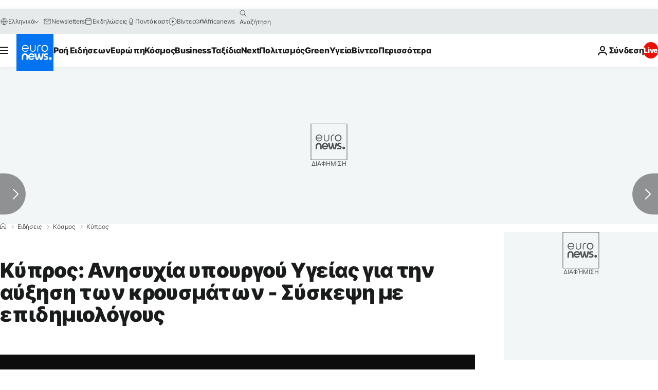

--- FILE ---
content_type: application/xml
request_url: https://dmxleo.dailymotion.com/cdn/manifest/video/x7znjaw.m3u8?af=2%2C7%2C8%2C9&vv=1%2C2%2C3%2C4%2C5%2C6%2C7%2C8%2C11%2C12%2C13%2C14&mm=video%2Fmp4%2Cvideo%2Fwebm%2Caudio%2Fmp4%2Caudio%2Fmpeg%2Caudio%2Faac%2Caudio%2Fmpeg3%2Caudio%2Fmp3%2Caudio%2Fvnd.wave%2Caudio%2Fwav%2Caudio%2Fwave%2Caudio%2Fogg%2Caudio%2Fvorbis%2Cimage%2Fjpeg%2Cimage%2Fpng%2Cimage%2Fwebp%2Cimage%2Fsvg%2Bxml&cse=1jf4d1eqqba159126ef&rts=58337&rhv=1&cen=prod&cpi=xe2cka&cpt=player&rla=en&cpr=x9oog&eb=https%3A%2F%2Fgr.euronews.com%2F2021%2F03%2F02%2Fcyprus-ektakti-tilediaskepsi-logo-auxisis-ton-krousmaton-covid-19&ps=924x520&td=gr.euronews.com&reader_gdpr_flag=0&reader_gdpr_consent=&gdpr_binary_consent=opt-out&gdpr_comes_from_infopack=0&reader_us_privacy=1---&vl=-1&ciid=1jf4d1eqqba159126ef_VMAP_0_0&cidx=0&sidx=0&vidIdx=0&omp=Dailymotion%2F1.0&omn=0&imal=1&uid_dm=223689d4-e4d9-75b7-b744-9961b7a0573e&ccPremium=false&ccCustomParams=6458%252Fel_euronews_new%252Fnews%252Fnews%252Fworld%2Flng%253Del%2526page%253Darticle%2526video%253Dtrue%2526isBreakingNews%253Dfalse%2526vertical%253Dnews%2526nws_id%253D1405224%2526nwsctr_id%253D5422590%2526article_type%253Dnormal%2526program%253Dworld%2526video_duration%253D66000%2526technical_tags%253Dvideo-auto-play%2526source%253Deuronews%2526themes%253Dnews%2526tags%253Dcoronavirus%25252Ccovid-19%25252Ccoronavirus-test%25252Ccyprus%25252Ccoronavirus-vaccine%2526player_type%253Ddailymotion&3pcb=0&rap=1&apo=monetization&pos=1&pbm=2
body_size: 3925
content:
<?xml version="1.0" encoding="UTF-8"?><vmap:VMAP xmlns:vmap="http://www.iab.net/videosuite/vmap" version="1.0"><vmap:AdBreak breakType="linear" breakId="preroll1" timeOffset="start"><vmap:AdSource id="preroll1"><vmap:VASTAdData><VAST version="3.0"><Ad><InLine><AdSystem>Leo</AdSystem><AdTitle>noad</AdTitle><Extensions><Extension type="dailymotion" source="dailymotion">{"noAd":{"reasonId":1106,"reason":"viewing context|bot-detected"},"inventoryId":"fce69bc9-8be5-4759-a5fb-73f7ff6e861a"}</Extension></Extensions></InLine></Ad></VAST></vmap:VASTAdData></vmap:AdSource><vmap:Extensions><vmap:Extension type="dailymotion" source="dailymotion"><![CDATA[{"timeout":15000}]]></vmap:Extension></vmap:Extensions></vmap:AdBreak><vmap:AdBreak breakType="linear,nonlinear" breakId="midroll1-1" timeOffset="00:05:00" repeatAfter="00:05:00"><vmap:AdSource id="midroll1-1"><vmap:AdTagURI templateType="vast3">https://dmxleo.dailymotion.com/cdn/manifest/video/x7znjaw.m3u8?auth=[base64]&amp;vo=[MEDIAPLAYHEAD]&amp;vv=1%2C2%2C3%2C4%2C5%2C6%2C7%2C8%2C11%2C12%2C13%2C14&amp;sec=1&amp;rts=58337&amp;rla=en&amp;reader.player=dailymotion&amp;plt=1&amp;cen=prod&amp;3pcb=0&amp;rhv=1&amp;reader_us_privacy=1---&amp;eb=https%3A%2F%2Fgr.euronews.com%2F2021%2F03%2F02%2Fcyprus-ektakti-tilediaskepsi-logo-auxisis-ton-krousmaton-covid-19&amp;dmngv=1.0&amp;dmng=Dailymotion&amp;cpt=player&amp;cpr=x9oog&amp;cpi=xe2cka&amp;battr=9%2C10%2C11%2C12%2C13%2C14%2C17&amp;apo=monetization&amp;pbm=2&amp;mm=video%2Fmp4%2Cvideo%2Fwebm%2Caudio%2Fmp4%2Caudio%2Fmpeg%2Caudio%2Faac%2Caudio%2Fmpeg3%2Caudio%2Fmp3%2Caudio%2Fvnd.wave%2Caudio%2Fwav%2Caudio%2Fwave%2Caudio%2Fogg%2Caudio%2Fvorbis%2Cimage%2Fjpeg%2Cimage%2Fpng%2Cimage%2Fwebp%2Cimage%2Fsvg%2Bxml&amp;lnrt=1&amp;dlvr=1%2C2&amp;cse=1jf4d1eqqba159126ef&amp;cbrs=1&amp;r=v</vmap:AdTagURI></vmap:AdSource><vmap:Extensions><vmap:Extension type="dailymotion" source="dailymotion"><![CDATA[{"timeout":15000}]]></vmap:Extension></vmap:Extensions></vmap:AdBreak><vmap:Extensions><vmap:Extension type="dailymotion" source="dmx"><![CDATA[{"asid":119}]]></vmap:Extension></vmap:Extensions></vmap:VMAP>